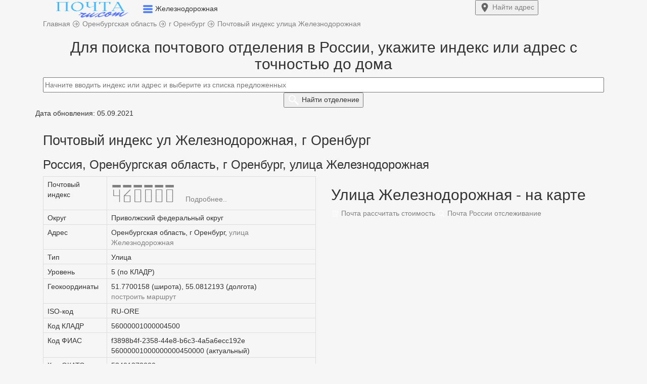

--- FILE ---
content_type: text/html; charset=UTF-8
request_url: https://xn--80a1acny.ru.com/index-orenburg-ul-zheleznodorozhnaya
body_size: 10171
content:
<!DOCTYPE html>
<html lang="ru">
  <head>
    <title>Почтовый индекс улица Железнодорожная, город Оренбург</title>   
    <meta charset="utf-8">
    <meta http-equiv="X-UA-Compatible" content="IE=edge">
    <meta name="viewport" content="width=device-width, initial-scale=1">
	<meta name="description" content="Россия, Оренбургская область, г Оренбург, улица Железнодорожная - все почтовые индексы: 460006. Поиск индекса по адресу.">
	<meta name="robots" content="index, follow">
	<link rel="canonical" href="https://xn--80a1acny.ru.com/index-orenburg-ul-zheleznodorozhnaya"/>
	<meta name="yandex-verification" content="5632ebd71da4ac56" />
	<meta name="telderi" content="90a401a230957082b916181f43dfb090" />
    <link href="/css/bootstrap.css" rel="stylesheet">
	<link href="/css/style1.css?1769255175" rel="stylesheet">
		<link rel="icon" href="https://xn--80a1acny.ru.com/favicon.ico" type="image/x-icon">
	<link rel="icon" href="/favicon.ico" type="image/x-icon">
	<link rel="icon" href="/favicon.svg" type="image/svg+xml">
	<link rel="apple-touch-icon" href="/apple-touch-icon.png">
	<meta property="og:type" content="website">
	<meta property="og:title" content="Почтовый индекс улица Железнодорожная, город Оренбург">
	<meta property="og:url" content="/index-orenburg-ul-zheleznodorozhnaya">
	<meta property="og:description" content="Россия, Оренбургская область, г Оренбург, улица Железнодорожная - все почтовые индексы: 460006. Поиск индекса по адресу.">
	<meta property="og:image" content="https://xn--80a1acny.ru.com/img/pochta-ru-com.png">
<meta name="google-site-verification" content="JRxWOZrVEkldHvSER3FuUqyKjqMDk5UN7aF4mCdGWmM" />
	    <!--[if lt IE 9]>
		<script src="https://oss.maxcdn.com/html5shiv/3.7.3/html5shiv.min.js"></script >
		<script src="https://oss.maxcdn.com/respond/1.4.2/respond.min.js"></script>
	<![endif]-->
	<!-- Yandex.Metrika counter --> <script type="text/javascript">var ip = {ip:"18.222.181.215"};  (function(m,e,t,r,i,k,a){m[i]=m[i]||function(){(m[i].a=m[i].a||[]).push(arguments)}; m[i].l=1*new Date();k=e.createElement(t),a=e.getElementsByTagName(t)[0],k.async=1,k.src=r,a.parentNode.insertBefore(k,a)}) (window, document, "script", "https://mc.yandex.ru/metrika/tag.js", "ym"); ym(57139426, "init", { clickmap:true, trackLinks:true, accurateTrackBounce:true, webvisor:true, params:window.ip }); </script> <noscript><div><img src="https://mc.yandex.ru/watch/57139426" style="position:absolute; left:-9999px;" alt="" /></div></noscript> <!-- /Yandex.Metrika counter -->
	
	<!-- Global site tag (gtag.js) - Google Analytics -->
	<script async src="https://www.googletagmanager.com/gtag/js?id=UA-131005104-2"></script>
	<script>
	  window.dataLayer = window.dataLayer || [];
	  function gtag(){dataLayer.push(arguments);}
	  gtag('js', new Date());
	  gtag('config', 'UA-131005104-2');
	</script>
	
			<script>window.yaContextCb=window.yaContextCb||[]</script><script src="https://yandex.ru/ads/system/context.js" async></script>
		
	
	</head>
	<body>
	
<div class="container-fluid top non-fixed">	
	<div class="container h65">	
		<div class="row h65">
			<div class="col-xs-9 pre_logo">
				<a href="/"><img width="194" height="37" src="/logo1.png" class="imglogo" alt="Почтовый индекс ул Железнодорожная, г Оренбург"></a>
				<span data-toggle="dropdown" aria-expanded="true">
				<img width="20" height="17" class="arr_menu" src="[data-uri]">
				</span>
				<span class="txtlogo">Железнодорожная</span>
				<ul class="dropdown-menu top-m" role="menu">
	<li><a href="/">Главная</a></li>
	<li id="top_menu1"></li>
	<li id="top_menu2"></li>
	<li id="top_menu4"></li>
	<li id="top_menu5"></li>
	<li><a href="/about-us#contact">Контакты</a></li>
</ul>			</div>
			<div class="col-xs-3">
								<a href="/#forms"><button type="submit" class="my_btn fw700 top-right-btn"> <img width="22" height="22" src="[data-uri]"> <span class="btn_mob">Найти</span> адрес</button></a>
							</div>
		</div>
	</div>
</div>
<script type="text/javascript">let host = 'https://xn--80a1acny.ru.com';</script>
  
<div class="container bread-presnl">
	<div class="row">
		<div class="col-xs-12 ">
			<span itemscope itemtype="https://schema.org/BreadcrumbList">
				<span itemscope itemprop="itemListElement" itemtype="http://schema.org/ListItem">
					<a itemprop="item" href="https://xn--80a1acny.ru.com" title="Главная">
						<span itemprop="name" class="pr20">Главная</span>
						<meta itemprop="position" content="1">
					</a>
				</span> 
			</span>	
			<img width="16" height="16" src="[data-uri]">

			<span itemscope itemtype="https://schema.org/BreadcrumbList">
				<span itemscope itemprop="itemListElement" itemtype="http://schema.org/ListItem">
					<a itemprop="item" href="/index-orenburgskaya-obl" title="Оренбургская область">
						<span itemprop="name">Оренбургская область</span>
						<meta itemprop="position" content="2">
					</a>
				</span>
			</span>	

	
					<img width="16" height="16" src="[data-uri]">
		<span itemscope itemtype="https://schema.org/BreadcrumbList">
			<span itemscope itemprop="itemListElement" itemtype="http://schema.org/ListItem">
				<a itemprop="item" href="/index-g-orenburg" title="г Оренбург">
					<span itemprop="name">г Оренбург</span>
					<meta itemprop="position" content="3">
				</a>
			</span>
		</span>		
		
	
		
		<img width="16" height="16" src="[data-uri]">
	<span itemscope itemtype="https://schema.org/BreadcrumbList">
		<span itemscope itemprop="itemListElement" itemtype="http://schema.org/ListItem">
			<a itemprop="item" href="/index-orenburg-ul-zheleznodorozhnaya" title="Почтовый индекс улица Железнодорожная">
				<span itemprop="name">Почтовый индекс улица Железнодорожная</span>
				<meta itemprop="position" content="4">
			</a>
		</span>
	</span>

		</div>
	</div>
</div>
	<div class="container pt20">
	<div class="row post search_box">
		<div class="col-xs-12 text-center">
			<h2>Для поиска почтового отделения в России, укажите индекс или адрес с точностью до дома</h2>
			<div class="input-center">
				<a href="index-orenburg-ul-zheleznodorozhnaya?reset=1"><img class="clear_box" src="[data-uri]" style="display:none;"></a>
				<form>
					<input class="form-control2" type="text" id="addressindex" type="text" name="address-index" placeholder="Начните вводить индекс или адрес и выберите из списка предложенных" autocomplete="off">
					<button type="submit" name="submit" id="submit" class="my_btn fw700"> <img width="24" height="24" src="[data-uri]"> <span class="btn_mob">Найти</span> отделение</button>
				</form>
			</div>
		</div>
		<div class="col-md-6 col-xs-12 office-return">
			<div id="comment" style="display:none;" class="pb10"></div>
			<div class="return-offices mb20 mw818_" style="display:none;">
				<p class="tag1">Дата обновления: 05.09.2021</p>				<span id="index-code"></span>
				<a id="index-code-button" href="" class="a_hover t-13">Подробнее..</a>
				<p>Адрес: <span id="address_str"></span></p>
				<p>Тип: <span id="type_code"></span></p>
				<p>Телефон: <span id="tel"></span></p>
				<div id="close_office" class="fc_red" style="display:none;"></div>
				<div id="work_time" style="display:none;" class="scroll-table">Режим работы:
					<table class="table table-bordered table-striped">
						<tr>
						  <td>пн.</td>
						  <td>вт.</td>
						  <td>ср.</td>
						  <td>чт.</td>
						  <td>пт.</td>
						  <td>сб.</td>
						  <td>вс.</td>
						</tr>
						<tr>
						  <td><span id="schedule_mon">-</span></td>
						 <td><span id="schedule_tue">-</span></td>
						  <td><span id="schedule_wed">-</span></td>
						  <td><span id="schedule_thu">-</span></td>
						  <td><span id="schedule_fri">-</span></td>
						  <td><span id="schedule_sat">-</span></td>
						  <td><span id="schedule_sun">-</span></td>
						</tr>	
					</table>
				</div>
			</div>		
		</div>	
		<div class="col-md-6 col-xs-12">
			<div id="map" style="height:0px;"></div>
		</div>	
	</div>
</div>
<script src="https://cdnjs.cloudflare.com/ajax/libs/jquery/3.3.1/jquery.min.js"></script>
<script src="https://code.jquery.com/ui/1.12.1/jquery-ui.min.js" integrity="sha256-VazP97ZCwtekAsvgPBSUwPFKdrwD3unUfSGVYrahUqU=" crossorigin="anonymous"></script>
<link href="https://cdn.jsdelivr.net/npm/suggestions-jquery@20.3.0/dist/css/suggestions.min.css" rel="stylesheet">
<script src="https://cdn.jsdelivr.net/npm/suggestions-jquery@20.3.0/dist/js/jquery.suggestions.min.js"></script>
<script src="https://api-maps.yandex.ru/2.1/?load=package.standard&lang=ru-RU&amp;apikey=91626267-6bd1-446c-a15c-4d0a453d0e73" type="text/javascript"></script>
<script>
function showOffices(post) {
	data ={"query":post,"count":1};
	data =  JSON.stringify(data);
	var serviceUrl = "https://suggestions.dadata.ru/suggestions/api/4_1/rs/suggest/postal_unit";
	$.ajax({
		type: "POST", 
		contentType: "application/json",
		url: serviceUrl, 
		data: data, 
		headers: {
			"authorization": "Token f57467a8ce0a613820afb38e114f13f182d810d2",
		},
		success: function(html){
			//console.log(html.suggestions[0].data);
			//data = JSON.stringify(html.suggestions[0].data); $("#OnlyOffices").text(data);
			arr = html.suggestions[0].data;
			$(".search_box").css("height", "100%");
			$(".search_box").css("background", "#fff");
			$("#map").css("height", "300px");
			$("#submit").css("display", "none");
			$(".content").css("display", "none");
			$(".comment").css("display", "block");
			$(".office-return").css("display", "block");
			$("#comment").css("display", "block");
			$("#index-code").text(arr['postal_code']);
			$("#index-code-button").attr("href", "/" + arr['postal_code']);
			$("#address_str").text(arr['address_str']);
			$("#type_code").text(arr['type_code']);
			$("#tel").text('8(800)100-00-00');
			if(!arr['is_closed']) {
				$("#work_time").css("display", "block");
				if(arr['schedule_mon']) $("#schedule_mon").text(arr['schedule_mon']);
				if(arr['schedule_tue']) $("#schedule_tue").text(arr['schedule_tue']);
				if(arr['schedule_wed']) $("#schedule_wed").text(arr['schedule_wed']);
				if(arr['schedule_thu']) $("#schedule_thu").text(arr['schedule_thu']);
				if(arr['schedule_fri']) $("#schedule_fri").text(arr['schedule_fri']);
				if(arr['schedule_sat']) $("#schedule_sat").text(arr['schedule_sat']);
				if(arr['schedule_sun']) $("#schedule_sun").text(arr['schedule_sun']);
				$("#close_office").css("display", "none");
				/*карта*/
				$("#map").css("display", "block");
				ymaps.ready(init);	
				function init () {
					var geo_lat  = html.suggestions[0].data.geo_lat;
					var geo_lon  = html.suggestions[0].data.geo_lon;
					var postal_code = html.suggestions[0].data.postal_code;
					var address_str = html.suggestions[0].data.address_str;
					

					var myMap = new ymaps.Map("map", {
							center: [geo_lat, geo_lon],
							zoom: 15
						}, {
							searchControlProvider: 'yandex#search'
						}),
						myPlacemark = new ymaps.Placemark([
						geo_lat, geo_lon
						], {
							balloonContentHeader: "Почтовое отделение " + postal_code,
							balloonContentBody: address_str,
							balloonContentFooter: "Координаты: " + geo_lat + ', ' + geo_lon,
						});
					myMap.geoObjects.add(myPlacemark);
				}	
				/*карта*/
			} else {
				$("#close_office").css("display", "block");
				$("#close_office").text('Внимание! Отделение не работает.');
			}
			arr = '';
		}
	}); 
}
$("#addressindex").suggestions({
	token: "47e688edc8c71aa8bbf684e733d93f0a7bf6cd74",
	type: "postal_unit",
	onSelect: function(suggestion) {
		if (suggestion['data']['postal_code']){
			showOffices(suggestion['data']['postal_code']);	
			$(".clear_box").css("display", "block");
			$(".return-offices").css("display", "block");
			$(".mw818_").css("height", "100%");
			$(".box-search").css("height", "100%");
			yaCounter57139426.reachGoal('auto_index2');
			gtag('event', 'auto_index2');  
		}	
    }			
});	
$(document).ready(function(){
	$('#addressindex').keyup(function(){
		var  text = $(this).val();
		if( !isNaN(text) && text.length <= 6) {
			$('#addressindex').suggestions().setOptions({type: "postal_unit"});
			$('#addressindex').suggestions().update();
			$("#comment").text('Выбранному индексу соответствует следующее почтовое отделение:');
			
		} else {
			$('#addressindex').suggestions().setOptions({type: "ADDRESS"});
			$('#addressindex').suggestions().update();
			$("#comment").text('Отправления на выбранный адрес приходят на это отделение:');
		}
	});
});
</script>
<style type="text/css">
body {background: #f6f6f6;}
@font-face {
  font-family: 'PostIndex';
  src: url('fonts/postindex/PostIndex.eot');
  src: url('fonts/postindex/PostIndex.eot?#iefix') format('embedded-opentype'),
       url('fonts/postindex/PostIndex.woff') format('woff'),
       url('fonts/postindex/PostIndex.woff2') format('woff2');
  font-weight: normal;
  font-style: normal;
}
#index-code{
	font-family: PostIndex;
	font-size:40px;
}
.ymaps-2-1-77-map:not(:last-child) {display:none;}
</style><div class="container content">
	<p><span class="tag1">Дата обновления: 05.09.2021</span></p>
	<div class="row post">
		<div class="col-xs-12">	
			<h1>Почтовый индекс ул Железнодорожная, г Оренбург</h1>
			<h3 class="pb10">Россия, Оренбургская область, г Оренбург, улица Железнодорожная</h3>		</div>
		<div class="col-md-6 col-xs-12">	
			<div class="scroll-table">	
				<table class="table table-bordered"> 
											<tr>
							<td class="cg">Почтовый индекс</td>
							<td>
							<a href="/460000"><span id="index-code">460000 </span></a><a href="/460000" class="a_hover t-13">Подробнее..</a>							</td>			
						</tr>
										<tr><td class="cg">Округ</td><td>Приволжский федеральный округ</td></tr>
					<tr><td class="cg">Адрес</td><td>Оренбургская область, г Оренбург, <a href="#map" class="my_li">улица Железнодорожная</a></td>	</tr>
					<tr><td class="cg">Тип</td><td>Улица</td></tr>
					<tr><td class="cg">Уровень</td><td>5 (по КЛАДР)</td></tr>
					
										<tr>
						<td class="cg">Геокоординаты</td>
						<td>
							51.7700158 (широта), 55.0812193 (долгота)<br>							<a class="my_li" href="/maps-yandex?x=51.7700158&y=55.0812193" target="_blank">построить маршрут</a>
						</td>
					</tr>
										
					<tr><td class="cg">ISO-код</td><td>RU-ORE</td></tr>
					<tr><td class="cg">Код КЛАДР</td><td>56000001000004500</td></tr>
					<tr><td class="cg">Код ФИАС</td><td>
					f3898b4f-2358-44e8-b6c3-4a5a6ecc192e<br>56000001000000000450000 (актуальный)</td></tr>
					<tr><td class="cg">Код ОКАТО</td><td>
					53401373000</td></tr>
					<tr><td class="cg">Код ОКТМО</td><td>53701000</td></tr>
					<tr><td class="cg">Код ИФНС</td><td>
					5612</td></tr>
					<tr><td class="cg">Обновлено:</td><td>05.09.2021</td></tr>					
				</table>
			</div>
		</div>
		<div class="col-md-6 col-xs-12">	
						<script>
							ymaps.ready(init1);
							function init1 () {
								var myMap1 = new ymaps.Map("map1", {
										center: [
										51.7700158, 55.0812193										],
										zoom: 15									}, {
										searchControlProvider: 'yandex#search'
									}),
									myPlacemark1 = new ymaps.Placemark([
									51.7700158, 55.0812193									], {
										balloonContentHeader: "Россия, Оренбургская область, г Оренбург, улица Железнодорожная",
										balloonContentBody: "Почтовый индекс: ",
										balloonContentFooter: "Координаты: 51.7700158, 55.0812193",
									});

								myMap1.geoObjects.add(myPlacemark1);
							}	
			</script>
			<div class="t-47">
				<a name="map" class="a_name mt-33"></a>
				<h2>Улица Железнодорожная - на карте</h2>
				<div class="hrw text-left"></div>
				<div id="map1"></div>	
				<div class="pt20">
					<a class="tag2" href="/parcels"><img width="16" height="16" class="t-1" src="[data-uri]"> Почта рассчитать стоимость</a>
					<a class="tag2" href="/tracking"><img width="16" height="16" class="t-1" src="[data-uri]"> Почта России отслеживание</a>
				</div>
			</div>
					</div>
		<div class="col-xs-12">	
			<p class="bg-info">Для адресного объекта «Оренбургская область, г Оренбург, <a href="#map" class="my_li">улица Железнодорожная</a>» по имеющейся у нас информации, существует один почтовый индекс, в зависимости от номера дома: 460006.<br>Для получения информации об иных почтовых отделениях и индексах в г Оренбург и других городах, населенных пунктах России - воспользуйтесь формой поиска выше. Укажите почтовый индекс или адрес, для которого требуется найти почтовое отделение.</p><table class="table table-bordered mt20">
						<tr>
						<td class="my_td">Почтовый индекс в г Оренбург</td>
						<td class="my_td">Номера домов соответствующих индексу, для адресного объекта «Оренбургская область, г Оренбург, <a href="#map" class="my_li">улица Железнодорожная</a>»</td>
						</tr><tr><td><a href="/460006">460006</a></td><td><p class="my-text">10, 10/1, 10а, 11, 11а, 12, 12 к А, 13, 14, 15, 16, 16а, 17, 18, 18 к А, 18 к Б, 19, 20, 21, 21 к А, 22, 23, 24, 24а, 24б, 24в, 24д, 24 к Г, 25, 25 к А, 26, 26/1, 26а, 26 к Б, 27, 28, 28 к А, 29, 29 к А, 2 к А, 3, 30, 31, 31/1, 32, 33, 33 к А, 34, 35, 35/1, 35 к А, 36, 37, 39, 3 к А, 41, 41 к А, 43, 45, 5, 6, 6 к А, 7, 8, 9, 9 к А, двлд 1</p></td></tr></table>			</div>
			<div class="col-xs-12 pt20 pb20">
				<a class="tag2" href="index-orenburg-ul-zheleznodorozhnaya">Почтовый индекс ул Железнодорожная, г Оренбург</a>			
		</div>
	</div>
</div>
<script src="/js/script.js"></script>
	<meta charset='UTF-8'>
<div class="container-fluid">
		<div class="container"><p class="inf fs12">2020 - 2026 г. Независимый информационный ресурс: почтовые индексы и адреса России. Сайт не является официальным представителем Почты России. | <a href="/about-us#update">Обновлено</a>: КЛАДР: 05.09.2021, почтовые индексы: 24.01.2026   |  <a href="/about-us#contact">Контакты</a>  |  <a href="/politics">Политика конфиденциальности</a></p></div>
	</div>  
	<!-- widget -->
<div id="adfox_165122980476128264"></div>
<script>
    window.yaContextCb.push(()=>{
        Ya.adfoxCode.create({
            ownerId: 352117,
            containerId: 'adfox_165122980476128264',
            params: {
                pp: 'h',
                ps: 'frpb',
                p2: 'y'
            }
        })
    })
</script>


</html>
